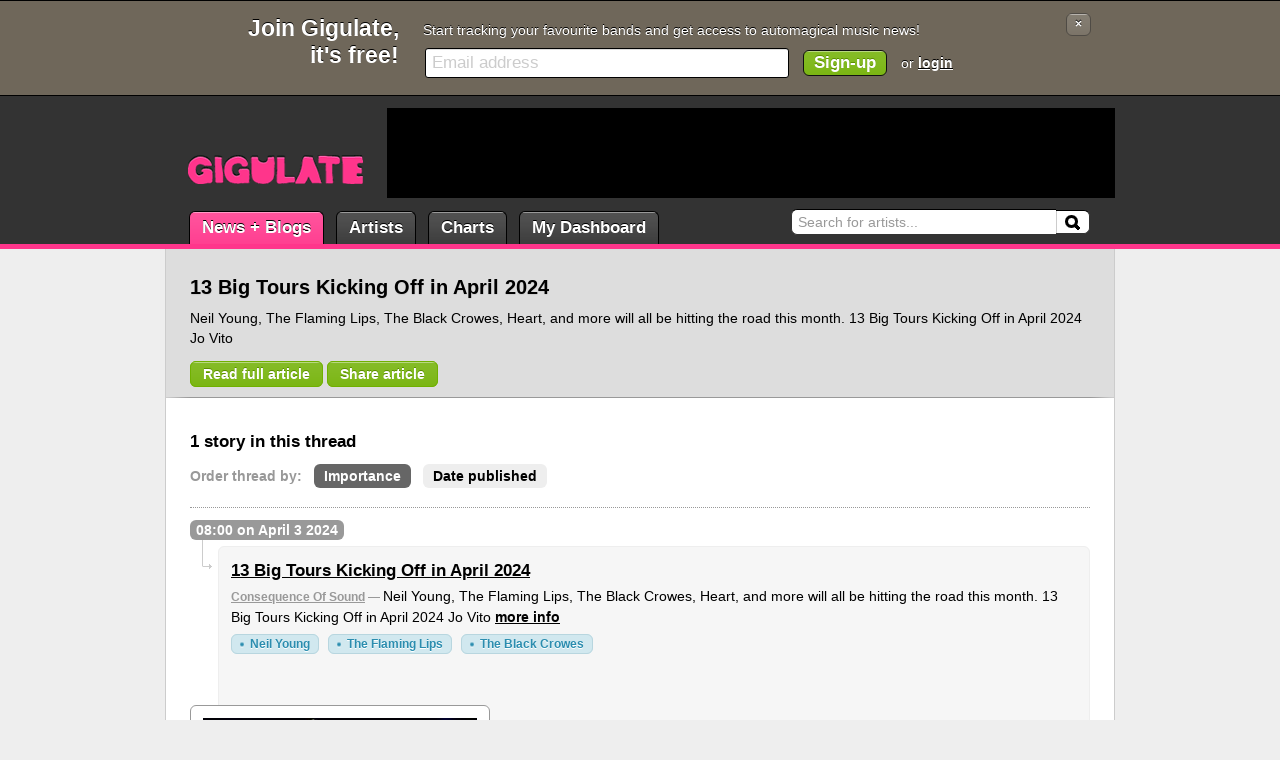

--- FILE ---
content_type: text/html; charset=UTF-8
request_url: https://gigulate.com/story/13-Big-Tours-Kicking-Off-in-April-2024/
body_size: 3874
content:
<!--
       _             _       _       
  __ _(_) __ _ _   _| | __ _| |_ ___ 
 / _` | |/ _` | | | | |/ _` | __/ _ \
| (_| | | (_| | |_| | | (_| | ||  __/
 \__, |_|\__, |\__,_|_|\__,_|\__\___|
 |___/   |___/                       

Welcome curious coder.

--><!DOCTYPE html 
PUBLIC "-//W3C//DTD XHTML 1.0 Transitional//EN" 
"http://www.w3.org/TR/xhtml1/DTD/xhtml1-transitional.dtd">
<html xmlns="http://www.w3.org/1999/xhtml" lang="en">
<head>
<title>13 Big Tours Kicking Off in April 2024 - Gigulate</title>
<meta http-equiv="Content-Type" content="text/html; charset=utf-8" />
<meta http-equiv="description" content="" />
<link rel="icon" type="image/png" href="/favicon.png?1" />
<link rel="stylesheet" type="text/css" href="/_css/beta/styles.css?1.6.0.3" />
<link rel="stylesheet" type="text/css" href="/_css/jquery-ui/jquery-ui.css?1.6.0.3" />
<!--[if IE]><link rel="stylesheet" type="text/css" href="/_css/ie.css?1.6.0.3" /><![endif]-->
<link rel="stylesheet" type="text/css" href="/_css/big-header.css?1.6.0.3" />
<script type="text/javascript" src="https://ajax.googleapis.com/ajax/libs/jquery/1.4.4/jquery.min.js"></script>
<script type="text/javascript" src="https://ajax.googleapis.com/ajax/libs/jqueryui/1.8.9/jquery-ui.min.js"></script>
<script type="text/javascript" src="/_js/core.js?1.6.0.3"></script>
<script type="text/javascript" src="/_js/jquery.tmpl.js?&1.6.0.3"></script>
<script type="text/javascript" src="/_js/share.js?&1.6.0.3"></script>


<meta property="og:title" content="13 Big Tours Kicking Off in April 2024 - Gigulate" />
<meta property="og:type" content="article" />
<meta property="og:url" content="http://gigulate.com/story/13-Big-Tours-Kicking-Off-in-April-2024/" />
<meta property="og:description" content="Neil Young, The Flaming Lips, The Black Crowes, Heart, and more will all be hitting the road this month.

13 Big Tours Kicking Off in April 2024

Jo Vito
 - [Consequence Of Sound]" />
<meta property="og:image" content="http://gigulate.com/_images/artists/151_full.jpg" />
<meta property="twitter:card" content="summary_large_image" />
<meta property="twitter:site" content="@gigulate" />
<meta property="twitter:title" content="13 Big Tours Kicking Off in April 2024 - Gigulate" />
<meta property="twitter:url" content="http://gigulate.com/story/13-Big-Tours-Kicking-Off-in-April-2024/" />
<meta property="twitter:description" content="Neil Young, The Flaming Lips, The Black Crowes, Heart, and more will all be hitting the road this month.

13 Big Tours Kicking Off in April 2024

Jo Vito
 - [Consequence Of Sound]" />
<meta property="twitter:image" content="http://gigulate.com/_images/artists/151_full.jpg" />
<meta property="fb:app_id" content="137692752950605" />
<script async src="https://www.googletagmanager.com/gtag/js?id=G-L2RXJ63TZB"></script>
<script>
  window.dataLayer = window.dataLayer || [];
  function gtag(){dataLayer.push(arguments);}
  gtag('js', new Date());

  gtag('config', 'G-L2RXJ63TZB');
</script><script type="text/javascript" src="https://apis.google.com/js/plusone.js">{lang: 'en-GB'}</script>
</head>

<body>

<div class="user-header"><div class="content">
	<div class="fLeft">
	<span class="fLeft">Get a free Gigulate account now</span>
	
	<a href="/login" class="button" title="Login to your Gigulate account"><img src="/_images/icons/user_swoosh.png" /> Login</a>
	<a href="/signup.php" class="button" title="Signup for a Gigulate account. Go on, it's free!"><img src="/_images/icons/user_add.png" /> Signup</a>
	</div>
	<span class="clear-both"></span>
</div></div>
<div class="user-header-large"><div class="content">
	<a id="lnk-closeheader" href="/close.php?header&url=/story/13-Big-Tours-Kicking-Off-in-April-2024/" class="button" title="Close this message">&times;</a>
	<h1>Join Gigulate,<br />it's free!</h1>
	<div class="user-header-message">Start tracking your favourite bands and get access to automagical music news!</div>
	<form class="user-header-form" action="/signup.php" method="post"><input id="input-header-signup" name="email" type="text" class="input-text" /><input type="submit" value="Sign-up" class="button button-process" /> or <a href="/login.php">login</a></form>
	<span class="clear-both"></span>
</div></div>

<script type="text/javascript"> $$.core.addInitListener($$.header.signup.init); </script>
<div class="header"><div class="content">

	<div class="logo"><a href="/"><span>Gigulate</span></a></div>
	
	<form id="search" method="get" action="/search.php">
		<label for="input-search">Search:</label>
		<input id="input-search" type="text" name="q" /><input id="button-search" type="submit" value="Search" />
	</form>
	
	<ul class="main-nav">
		<li class="selected"><a class="news" href="/news/">News + Blogs</a></li>
				<li><a href="/artists/">Artists</a></li>
		<li><a href="/charts/">Charts</a></li>
		<li><a href="/dashboard/">My Dashboard</a></li>
	</ul>
	
    <div class="ad ad-leaderboard">
<script type="text/javascript"><!--
google_ad_client = "pub-0223094264253112";
google_ad_slot = "2398241202";
google_ad_width = 728;
google_ad_height = 90;
//-->
</script>
<script type="text/javascript" src="https://pagead2.googlesyndication.com/pagead/show_ads.js"></script>
</div>	
</div></div>

<div class="content-wrapper content-sub-menu"><div class="content">
	
    <div id="page-header"><div class="splitter-main">
    
    <h1>13 Big Tours Kicking Off in April 2024</h1>
    <p class="story-desc">Neil Young, The Flaming Lips, The Black Crowes, Heart, and more will all be hitting the road this month.

13 Big Tours Kicking Off in April 2024

Jo Vito
</p>
    <p class="mTop mBottom"><a target="_blank" href="https://consequence.net/2024/04/13-big-tours-kicking-off-in-april-2024/" class="button button-process">Read full article</a> <a href="/story/13-Big-Tours-Kicking-Off-in-April-2024#share" class="button button-process share" id="share-button">Share article</a> 
    	<span style="vertical-align:-7px;*position:absolute;left:283px;padding-top:3px;"><g:plusone count="false" href="https://gigulate.com/story/13-Big-Tours-Kicking-Off-in-April-2024/"></g:plusone></span>
        <span style="vertical-align:-7px;*position:absolute;left:325px;padding-top:3px;"><iframe src="http://www.facebook.com/plugins/like.php?href=http%3A%2F%2Fgigulate.com%2Fstory%2F13-Big-Tours-Kicking-Off-in-April-2024%2F&amp;layout=standard&amp;width=250&amp;show_faces=true&amp;action=like&amp;colorscheme=light&amp;font=arial&amp;height=26" scrolling="no" frameborder="0" style="border:none; overflow:hidden; width:250px; height:26px;" allowTransparency="true"></iframe></span>
    </p>
    <script type="text/javascript">
    $('#share-button').data({
    	title: '13 Big Tours Kicking Off in April 2024',
    	source: 'Consequence Of Sound'
    });
    </script>
    
        <span class="clear-both"></span>
    
    </div>
	
	    <span class="clear-both"></span></div>
</div></div>
<div class="content-wrapper content-main"><div class="content">




<div class="splitter-main">
	
	<h2>1 story in this thread</h2>
	<ul class="content-nav mTop">
		<li><strong>Order thread by:</strong></li>
		<li><a href="/story/13-Big-Tours-Kicking-Off-in-April-2024" class="selected">Importance</a></li>
		<li><a href="/story/13-Big-Tours-Kicking-Off-in-April-2024/date">Date published</a></li>
	</ul>
	<span class="clear-both"></span>
    
	<div class="story-thread">
    	
		<a name="s2492102"></a><div class="story-outer-date">08:00 on April  3 2024</div><div class="news-story-outer"><div class="story story-spacer story-noimage story-featured"><h2 class="story-title"><a href="/story/13-Big-Tours-Kicking-Off-in-April-2024">13 Big Tours Kicking Off in April 2024</a></h2><div class="story-content"><span class="story-source"><a href="/source/Consequence-Of-Sound_2">Consequence Of Sound</a> &mdash; </span>Neil Young, The Flaming Lips, The Black Crowes, Heart, and more will all be hitting the road this month.

13 Big Tours Kicking Off in April 2024

Jo Vito
 <a href="/story/13-Big-Tours-Kicking-Off-in-April-2024">more info</a></div><div class="story-tags"><a href="/artist/Neil-Young" class="tag">Neil Young</a> <a href="/artist/The-Flaming-Lips" class="tag">The Flaming Lips</a> <a href="/artist/The-Black-Crowes" class="tag">The Black Crowes</a> </div></div></div>		
	
	</div>
	
</div>
<div class="splitter-additional">
	
    <div id="page-header-image"><img src="/_images/artists/151_full.jpg" /></div>

	<div class="ad ad-mpu">
<script type="text/javascript"><!--
google_ad_client = "pub-0223094264253112";
google_ad_slot = "2025705705";
google_ad_width = 300;
google_ad_height = 250;
//-->
</script>
<script type="text/javascript" src="https://pagead2.googlesyndication.com/pagead/show_ads.js"></script>
</div>	
	<div class="ident mTop">
	<h3>Artists</h3>
	<p class="sub-heading">Artists that are mentioned in this thread</p>
		<div class="artist-three"><a href="/artist/Neil-Young" class="artist-inline">            <span class="artist-image-wrapper"><img class="artist-image" src="/_images/artists/151_additional.jpg" /></span><strong>Neil Young</strong></a>
		<a href="/artist/The-Flaming-Lips" class="artist-inline">            <span class="artist-image-wrapper"><img class="artist-image" src="/_images/artists/917_additional.jpg" /></span><strong>The Flaming Lips</strong></a>
		<a href="/artist/The-Black-Crowes" class="artist-inline artist-last">            <span class="artist-image-wrapper"><img class="artist-image" src="/_images/artists/3564_additional.jpg" /></span><strong>The Black Crowes</strong></a><span class="clear-both"></span></div>
			</div>
	
	<div class="ident mTop">
		<h3>Sources</h3>
		<p class="sub-heading">All the sources contributing to this story.</p>
		<ul class="tag-list">
					<li><a href="/source/Consequence-Of-Sound_2">Consequence Of Sound</a></li>
		    
		</ul>
	</div>
    
</div>

<script id="tmpl-share" type="text/html">
<div class="sharearea">
	<textarea class="input-text">${title} &mdash;{{if source}} [${source}]{{/if}} ${url}</textarea>
</div>
<ul class="nav-share">
	<li><a class="selected" href="javascript:void(0);" class="filter-facebook"><img src="/_images/icons/facebook.png" /> Facebook</a></li>
	<li><a href="javascript:void(0);" class="filter-twitter"><img src="/_images/icons/twitter.png" /> Twitter</a></li>
	<li><a href="javascript:void(0);" class="filter-email"><img src="/_images/icons/mail--plus.png" /> Email</a></li>
</ul>
</script><script type="text/javascript"> $$.core.addInitListener($$.header.image.init); </script>


	<span class="clear-both"></span><div class="breadcrumbs"><span class="breadcrumbs-span breadcrumbs-first">You are: </span><a href="/">Home</a><a href="/news">News</a><span class="breadcrumbs-span">Story</span><span class="clear-both"></span></div>	
	<span class="clear-both"></span>
</div></div>


<div class="bottom-wrapper"><div class="content">

	<div class="splitter-main">
		<h2>Explore</h2>
		<ul>
			<li><a href="/news/">News + Blogs</a></li>
						<li><a href="/artists/">Artists</a></li>
			<li><a href="/charts/">Charts</a></li>
			<li><a href="/dashboard/">My Dashboard</a></li>
		</ul>
		<span class="clear-both"></span>
				
		<h2>About</h2>
		<ul>
			<li><a href="/about/">About Gigulate</a></li>
			<li><a href="/faq/">Frequently Asked Questions</a></li>
						<li><a href="http://twitter.com/gigulate" target="_blank">Gigulate on Twitter</a></li>
		</ul>
        <span class="clear-both"></span>

		<h2>What's Gigulate?</h2>
		<ul>
        	<li>At your fingertips. All the world's music news as it ch-ch-changes.
</li>
			<li>The sharpest music minds plugged into the world's greatest music machine.</li>
            <li class="button-controls"><a href="/about/" class="button">Find out more</a></li>
		</ul>
	</div>
	
	<span class="clear-both"></span>
</div></div>

<div class="footer"><div class="content">
	<div class="fRight">Legal stuff: <a href="/about/privacy/">Privacy Policy</a> <a href="/about/terms/">Terms and Conditions</a> <img class="footer-flag" src="/_images/ukflag.png" width="22" height="12" alt="UK Flag" title="Proudly made in the UK" /></div> &copy; Gigulate Ltd 2009 - 2026

<div class="footer-credits">
	Photo credits: <a href="http://www.flickr.com/photos/13443215@N06/2677554648">Tobias Akerboom</a> </div>

</div></div>


<script type="text/javascript">$(document).ready($$.core.documentReady);</script>

<script type="text/javascript">
//var gaJsHost = (("https:" == document.location.protocol) ? "https://ssl." : "http://www.");
//document.write(unescape("%3Cscript src='" + gaJsHost + "google-analytics.com/ga.js' type='text/javascript'%3E%3C/script%3E"));
</script>
<script type="text/javascript">
//var pageTracker = _gat._getTracker("UA-5052103-2");
//pageTracker._initData();
//pageTracker._trackPageview();
//pageTracker._trackPageLoadTime();
</script><!--newa-->
</body>
</html>

--- FILE ---
content_type: text/html; charset=utf-8
request_url: https://accounts.google.com/o/oauth2/postmessageRelay?parent=https%3A%2F%2Fgigulate.com&jsh=m%3B%2F_%2Fscs%2Fabc-static%2F_%2Fjs%2Fk%3Dgapi.lb.en.2kN9-TZiXrM.O%2Fd%3D1%2Frs%3DAHpOoo_B4hu0FeWRuWHfxnZ3V0WubwN7Qw%2Fm%3D__features__
body_size: 160
content:
<!DOCTYPE html><html><head><title></title><meta http-equiv="content-type" content="text/html; charset=utf-8"><meta http-equiv="X-UA-Compatible" content="IE=edge"><meta name="viewport" content="width=device-width, initial-scale=1, minimum-scale=1, maximum-scale=1, user-scalable=0"><script src='https://ssl.gstatic.com/accounts/o/2580342461-postmessagerelay.js' nonce="PF1tetCFIw7DVUPlfGgW9A"></script></head><body><script type="text/javascript" src="https://apis.google.com/js/rpc:shindig_random.js?onload=init" nonce="PF1tetCFIw7DVUPlfGgW9A"></script></body></html>

--- FILE ---
content_type: text/html; charset=utf-8
request_url: https://www.google.com/recaptcha/api2/aframe
body_size: 267
content:
<!DOCTYPE HTML><html><head><meta http-equiv="content-type" content="text/html; charset=UTF-8"></head><body><script nonce="hgF537K9a_CT35UZykdF1g">/** Anti-fraud and anti-abuse applications only. See google.com/recaptcha */ try{var clients={'sodar':'https://pagead2.googlesyndication.com/pagead/sodar?'};window.addEventListener("message",function(a){try{if(a.source===window.parent){var b=JSON.parse(a.data);var c=clients[b['id']];if(c){var d=document.createElement('img');d.src=c+b['params']+'&rc='+(localStorage.getItem("rc::a")?sessionStorage.getItem("rc::b"):"");window.document.body.appendChild(d);sessionStorage.setItem("rc::e",parseInt(sessionStorage.getItem("rc::e")||0)+1);localStorage.setItem("rc::h",'1769101500982');}}}catch(b){}});window.parent.postMessage("_grecaptcha_ready", "*");}catch(b){}</script></body></html>

--- FILE ---
content_type: text/css
request_url: https://gigulate.com/_css/beta/styles.css?1.6.0.3
body_size: 5690
content:
html, body, div, span, applet, object, iframe, h1, h2, h3, h4, h5, h6, p, blockquote, pre, a, abbr, acronym, address, big, cite, code, del, dfn, em, font, img, ins, kbd, q, s, samp, small, strike, strong, sub, sup, tt, var, b, u, i, center, dl, dt, dd, ol, ul, li, fieldset, form, label, legend, table, caption, tbody, tfoot, thead, tr, th, td {
	margin:0;
	padding:0;
	border:0;
	outline:0;
	font-size:100%;
	vertical-align:baseline;
	background:transparent;
}
body {
	line-height:1;
}
ol, ul {
	list-style:none;
}
blockquote, q {
	quotes:none;
}
blockquote:before, blockquote:after, q:before, q:after {
	content:'';
	content:none;
}
:focus {
	outline:0;
}
ins {
	text-decoration:none;
}
del {
	text-decoration:line-through;
}
table {
	border-collapse:collapse;
	border-spacing:0;
}
.mTop {
	margin-top:12px!important;
}
.mLeft {
	margin-left:12px!important;
}
.mRight {
	margin-right:12px!important;
}
.mBottom {
	margin-bottom:12px!important;
}
.mBottomAd {
	margin-bottom:24px!important;
}
.pTop {
	padding-top:12px!important;
}
.pLeft {
	padding-left:12px!important;
}
.pRight {
	padding-right:12px!important;
}
.pBottom {
	padding-bottom:12px!important;
}
.fRight {
	float:right!important;
}
.fLeft {
	float:left!important;
}
.clear, .clear-both {
	display:block;
	clear:both;
}
.content {
	margin:0 auto;
	width:902px;
	padding:0 24px;
}
.font-small {
	font-size:.88em;
	line-height:1.45em;
}
.font-big {
	font-size:1.2em;
	line-height:1.45em;
}
p {
	margin:.5em 0;
}
h1 .inline-sparkline {
	margin-left:6px;
}
body {
	font-family:Helvetica, Arial, sans-serif;
	font-size:.88em;
	line-height:1.45em;
	background-color:#EEE;
	text-align:center;
}
input {
	font-family:Helvetica, Arial, sans-serif;
	font-size:1em;
}
h1, h2 {
	padding:0;
	margin:0 0 .3em 0;
}
h1 {
	font-size:1.4em;
	line-height:1.45em;
}
h2 {
	font-size:1.2em;
	line-height:1.45em;
}
a {
	color:#000;
	font-weight:bold;
}
a:hover {
	color:#FFF;
	background-color:#000;
	text-decoration:none;
}
table {
	font-size:1em;
}
.splitter-main-left {
	float:left;
	width:263px;
	margin-right:24px;
	margin-bottom:24px;
}
.splitter-main-right {
	float:left;
	width:264px;
	margin-bottom:24px;
}
.header {
	background-color:#333;
	color:#FFF;
	border-bottom:5px solid #FF358B;
}
.header .content {
	position:relative;
	height:148px;
}
.header .logo {
	position:absolute;
	bottom:57px;
	left:22px;
}
.header .logo span, .header .logo a {
	display:block;
	width:200px;
	height:33px;
	margin:0;
	padding:0;
	background:transparent url(/_images/logo.png) 0 0 no-repeat;
}
.header .logo a span, .header .logo span span {
	display:none;
}
.header a.logo:hover {
	background-position:0 -44px!important;
	background-color:transparent!important;
}
.header .logo-more {
	position:absolute;
	bottom:54px;
	left:290px;
	width:150px;
	display:block;
	font-style:italic;
	color:#999;
	font-size:.88em;
	line-height:1.45em;
	text-shadow:0 -1px #000;
}
.header-lite {
	height:56px;
}
.user-header {
	background-color:#6F675A;
	color:#FFF;
	padding:6px 0;
	border:1px solid #000;
	border-width:1px 0;
	text-shadow:0 -1px #000;
}
.user-header .button {
	float:left;
	margin-left:12px;
	padding:3px 12px;
	background-color:#111;
	border-color:#111;
	text-shadow:0 -1px #000;
}
.user-header .button:hover {
	background-color:#000;
	border-color:#000;
	text-shadow:0 -1px #000;
}
.user-header .fLeft span {
	line-height:2em;
}
.ad {
	background-color:#000;
}
.ad-leaderboard {
	position:absolute;
	right:0;
	top:12px;
	width:728px;
	height:90px;
}
#search {
	position:absolute;
	width:300px;
	bottom:9px;
	right:24px;
}
#search #input-search {
	background-color:#fff;
	border:1px solid #333;
	border-top-color:#000;
	border-right-width:0;
	width:252px;
	padding:4px 6px;
	-moz-border-radius:6px;
	;
	-webkit-border-radius:6px;
	;
	-moz-border-radius-topright:0;
	-webkit-border-top-right-radius:0;
	-moz-border-radius-bottomright:0;
	-webkit-border-bottom-right-radius:0;
}
#search #button-search {
	color:#FFF;
	background:#FFF url(/_images/search.png) 0 50% no-repeat;
	border:1px solid #333;
	border-top-color:#000;
	border-left-width:0;
	width:34px;
	padding:3px 0;
	-moz-border-radius:6px;
	;
	-webkit-border-radius:6px;
	;
	-moz-border-radius-topleft:0;
	-webkit-border-top-left-radius:0;
	-moz-border-radius-bottomleft:0;
	-webkit-border-bottom-left-radius:0;
}
#search #button-search:hover {
	background-color:#EEE;
}
#search label {
	display:none;
}
.main-nav {
	position:absolute;
	bottom:0;
}
.main-nav li {
	float:left;
	margin-right:12px;
}
.main-nav li a {
	display:block;
	background:#333 url(/_images/button.png) 0 0 repeat-x;
	font-size:1.2em;
	line-height:1.45em;
	padding:4px 12px;
	text-decoration:none;
	color:#FFF;
	text-shadow:0 -1px #000;
	border:1px solid #000;
	border-bottom-width:0;
	-moz-border-radius:6px;
	;
	-webkit-border-radius:6px;
	;
	-moz-border-radius-bottomleft:0;
	-webkit-border-bottom-left-radius:0;
	-moz-border-radius-bottomright:0;
	-webkit-border-bottom-right-radius:0;
}
.main-nav li a:hover {
	background-color:#000;
}
.main-nav li.selected a {
	background-color:#FF358B;
	border-bottom-color:#FF358B;
}
.page-nav {
	float:right;
}
.page-nav li {
	float:left;
	margin-left:12px;
}
.page-nav li a {
	display:block;
	padding:3px 12px;
	-moz-border-radius:6px;
	;
	-webkit-border-radius:6px;
	;
}
.page-nav li.selected a {
	color:#FFF;
	background-color:#999;
	text-shadow:0 -1px #666;
	text-decoration:none;
}
.page-nav li a:hover {
	background-color:#999;
	text-shadow:0 -1px #666;
}
.ident.nav-additional {
	margin:0;
	padding:12px 0;
}
.ident.nav-additional h2 {
	margin-left:12px;
}
.nav-additional li {
	margin:0;
}
.nav-additional li a {
	display:block;
	padding:3px 12px;
}
.nav-additional li a:hover {
	background-color:#000;
}
.nav-additional li.selected a {
	background-color:#999;
	color:#FFF;
	text-decoration:none;
}
.content-nav {
	margin:0 0 12px 0;
	color:#999;
	border-bottom:1px dotted #999;
	padding:0 0 12px 0;
	height:2em;
}
.content-nav li {
	float:left;
	margin:0 12px 0 0;
}
.content-nav li a {
	padding:4px 10px;
	background-color:#EEE;
	text-decoration:none;
	-moz-border-radius:6px;
	;
	-webkit-border-radius:6px;
	;
}
.content-nav li a:hover {
	background-color:#999;
}
.content-nav li a.selected {
	background-color:#666;
	color:#FFF;
}
.content {
	text-align:left;
}
.content-wrapper .content {
	background:#FFF;/* url(/_images/back.png) 100% 0 repeat-y;*/
	padding:24px;
	border:1px solid #CCC;
	border-width:0 1px;
	width:900px;
}
.splitter-main {
	float:left;
	width:100%;/*551px*/
	margin-right:49px;
}
.splitter-additional {
	float:left;
	width:300px;
}
.content-wrapper h1 {
	margin:0;
	text-shadow:#CCC 0 1px 1px;
}
.content-wrapper h1 a {
	font-size:.6em;
	line-height:1.45em;
}
.content-wrapper h2, .content-wrapper h3 {
font-size:[large];
	line-height:1.45em;
	margin:.5em 0;
}
.sub-heading {
	margin:0 0 18px 0;
	color:#999;
	font-style:italic;
}
#page-header .sub-heading {
	color:#000;
}
.ol, .ul {
	margin:0 0 12px 0;
	padding:0 0 0 24px;
}
.ol li, .ul li {
	margin:0 0 3px 0;
	padding:0;
}
.ol {
	list-style-type:decimal;
}
.ul {
	list-style-type:square;
}
.footer {
	color:#666;
	text-shadow:0 1px #FFF;
	margin:24px 0;
}
.footer a {
	color:#666;
}
.footer a:hover {
	color:#FFF;
	text-shadow:0 1px #000;
}
.footer-wrapper {
	text-shadow:0 1px #FFF;
}
.footer-wrapper .content {
	width:924px;
	padding:24px 0 24px 24px;
	background:#F0F0F0 url(/_images/footer.png) 0 0 repeat-x;
	border:1px solid #CCC;
}
.explore-wrapper {
	float:left;
	width:207px;
	margin-right:24px;
	text-shadow:0 1px #FFF;
}
.bottom-wrapper {
	text-shadow:0 1px #FFF;
}
.bottom-wrapper .content {
	width:924px;
	padding:24px 0 24px 24px;
	background:#F6F6F6 url(/_images/footer.png) 0 0 repeat-x;
	border:1px solid #CCC;
	border-width:1px 1px 2px 1px;
	-moz-border-radius:6px;
	;
	-webkit-border-radius:6px;
	;
	-moz-border-radius-topleft:0;
	-webkit-border-top-left-radius:0;
	-moz-border-radius-topright:0;
	-webkit-border-top-right-radius:0;
}
.bottom-wrapper a:hover {
	text-shadow:0 0 #000;
}
.bottom-wrapper .bottom-wrapper-splitter {
	float:left;
	width:284px;
	margin-right:24px;
}
.bottom-wrapper .bottom-wrapper-splitter-wide {
	width:520px;
}
.bottom-wrapper .splitter-main h2 {
	float:left;
	width:80px;
	text-align:right;
	color:#666;
}
.bottom-wrapper .splitter-main ul {
	float:left;
	width:447px;
	margin-left:24px;
	margin-bottom:12px;
}
.bottom-wrapper .splitter-main li {
	float:left;
	margin:3px 0;
}
.bottom-wrapper .splitter-main li a {
	background-color:transparent;
	padding:2px 6px;
	-moz-border-radius:6px;
	;
	-webkit-border-radius:6px;
	;
}
.bottom-wrapper .splitter-main li a:hover {
	background-color:#666;
	text-shadow:0 -1px #000;
}
.footer-credits {
	font-size:.88em;
	padding:24px 24px 0 0;
	color:#999;
}
.footer-credits a {
	color:#999;
}
.footer-credits a:hover {
	color:#F6F6F6;
	background-color:#999;
	text-shadow:0 -1px #999;
}
.explore-feature {
	background:#DDD url(/_images/footer.png) 0 0 repeat-x;
	border:1px solid #DDD;
	text-decoration:none;
	display:block;
	padding:12px;
	-moz-border-radius:6px;
	;
	-webkit-border-radius:6px;
	;
}
.explore-feature:hover {
background-color:[whiteDarker];
}
.explore-feature em {
	font-size:.88em;
	line-height:1.45em;
	font-weight:normal;
}
.breadcrumbs {
	width:100%;/*551px;*/
	color:#666;
	background-color:#EEE;
	text-shadow:0 1px #FFF;
	-moz-border-radius:6px;
	;
	-webkit-border-radius:6px;
	;
	margin-top:12px;
}
.breadcrumbs a, .breadcrumbs .breadcrumbs-span {
	float:left;
	display:block;
	padding:8px 12px;
}
.breadcrumbs-first {
	-moz-border-radius:6px;
	;
	-webkit-border-radius:6px;
	;
	-moz-border-radius-topright:0;
	-webkit-border-top-right-radius:0;
	-moz-border-radius-bottomright:0;
	-webkit-border-bottom-right-radius:0;
	border-right:1px solid #CCC;
}
.breadcrumbs a {
	border-left:1px solid #FFF;
	border-right:1px solid #CCC;
}
.breadcrumbs a:hover {
	text-shadow:0 0 #000;
}
.breadcrumbs .breadcrumbs-span {
	border-left:1px solid #FFF;
}
.ident {
	background-color:#FFF;
	border:1px solid #CCC;
	padding:12px;
	-moz-border-radius:6px;
	;
	-webkit-border-radius:6px;
	;
}
.ident h3 {
	margin:0 0 3px 0;
}
.ident h2 {
	margin:0 0 6px 0;
}
.ident .sub-heading {
	margin:0 0 12px 0;
}
.ident-graph-info {
	padding:3px 6px;
	border-top:1px solid #CCC;
	border-left:1px solid #CCC;
	border-right:1px solid #CCC;
	margin-top:6px;
	color:#999;
	font-size:.88em;
	line-height:1.45em;
}
.ident .artist-image {
	width:75px;
	height:73px;
}
.ident .artist-inline {
	width:83px;
}
.button {
	padding:4px 12px;
	text-decoration:none;
	background:#AAA url(/_images/button.png) 0 0 repeat-x;
	border:1px solid #AAA;
	color:#FFF;
	-moz-border-radius:6px;
	;
	-webkit-border-radius:6px;
	;
	font-weight:bold;
	text-shadow:0 -1px #777;
}
.button:hover {
	background-color:#777;
	border-color:#777;
	text-shadow:0 -1px #555;
}
.button-process {
	background-color:#70B000;
	border-color:#70B000;
	text-shadow:0 -1px #5B8F00;
}
.button-process:hover {
	background-color:#5B8F00;
	border-color:#5B8F00;
	text-shadow:0 -1px #4C6F0D;
}
.button-big {
	font-size:1.4em;
	line-height:1.45em;
	padding:4px 16px;
}
.button img {
	vertical-align:-3px;
}
.button-dashboard {
	float:right;
	margin-right:349px;
	padding:2px 12px;
}
.button-dashboard img {
	vertical-align:-1px;
	margin-right:6px;
}
.button-controls {
	padding:3px 0;
	float:left;
	display:inline;
	margin:0 12px 0 0;
}
.button-controls a {
	display:block;
	padding:2px 12px;
	background-color:#999!important;
}
.story {
	position:relative;
	margin:0 0 12px 0;
	padding:0 270px 0 0;
	min-height: 270px;
}
.story-noimage {
	padding:0;
}
.story .story-image {
	position:absolute;
	top:0;
	right:0;
	background-color:#FFF;
	padding:2px;
	border:2px solid #999;
}
.story .story-title {
	display:inline;
}
.story .story-time {
	display:inline;
	color:#999;
	margin-left:6px;
	white-space:nowrap;
}
.story .story-content {
	margin-top:3px;
}
.story .story-source {
	color:#999;
	font-size:.88em;
}
.story .story-source a {
	color:#999;
}
.story .story-source a:hover {
	color:#FFF;
}
.story .story-tags {
	font-size:.88em;
	line-height:1.8em;
	margin-top:6px;
}
.story .story-tags .tag {
	margin-right:6px;
}
.story-hot {
	color:#FFF;
	background-color:#CF1A0C;
	padding:2px 6px;
	text-shadow:0 -1px #7F1007;
	font-weight:bold;
	font-size:.88em;
	text-transform:uppercase;
	margin-right:6px;
	-moz-border-radius:3px;
	-webkit-border-radius:3px;
}
.story-related {
	color:#999;
	font-size:.88em;
	line-height:1.45em;
	padding-top:12px;
	width:100%;
}
.story-related a {
	color:#999;
}
.story-related a:hover {
	color:#FFF!important;
}
.story-related h3 {
	color:#999;
	font-size:1.12em;
	display:inline;
}
.story-related ol {
	padding:0;
	margin:6px 0 0 6px;
}
.story-related ol li {
	padding:0 0 0 16px;
	margin-bottom:3px;
}
.story-related ol li.story-related-out {
	background:transparent url(/_images/related.png) 0 50% no-repeat;
}
.story-related ol li a.story-source {
	color:#666;
	font-size:1.12em;
}
.story-spacer {
	/*padding-bottom:12px;*/
	border-bottom:1px solid #EEE;
	margin-bottom:12px;
}
.story-thread .story {
	padding:12px 116px 12px 12px;
	margin:0;
	background-color:transparent;
	border:1px solid #EEE;
	-moz-border-radius:6px;
	;
	-webkit-border-radius:6px;
	;
}
.story-thread .story h2 {
	margin-top:0;
}
.news-story-outer {
	padding:6px 0 0 28px;
	margin-bottom:12px;
	background:transparent url(/_images/story.png) 0 0 no-repeat;
}
.story-thread .story .story-image {
	top:12px;
	right:12px;
}
.story-thread .story-featured {
	background-color:#F6F6F6;
}
.story-thread .story-outer-date {
	display:inline;
	background-color:#999;
	color:#FFF;
	padding:2px 6px;
	font-weight:bold;
	-moz-border-radius:6px;
	;
	-webkit-border-radius:6px;
	;
}
.story-thread .story-noimage {
	padding:12px;
}
.tag {
	color:#2B8DAF;
	background:#D1E8EF url(/_images/tag.png) 0 25% no-repeat;
	text-decoration:none;
	padding:2px 8px 2px 18px;
	border:1px solid #B8D6DF;
	-moz-border-radius:6px;
	;
	-webkit-border-radius:6px;
	;
	text-shadow:0 1px #FFF;
	white-space:nowrap;
}
.tag:hover {
	border-color:#2B8DAF;
	background-color:#36B6E5;
	text-shadow:0 -1px #2B8DAF;
	background-position:0 75%;
}
.alert {
	position:relative;
	padding:12px;
	background-color:#EEE;
	-moz-border-radius:6px;
	;
	-webkit-border-radius:6px;
	;
	margin-bottom:24px;
}
.alert .alert-controls {
	padding:6px 0;
}
.alert img {
	position:absolute;
	top:14px;
	left:12px;
}
.alert div {
	padding:0 0 0 28px;
}
.alert-failure {
	background-color:#CF1A0C;
	color:#FFF;
}
.alert-success {
	background-color:#70B000;
	color:#FFF;
}
.alert-success a, .alert-failure a {
	color:#FFF;
}
.alert ul {
	list-style-type:square;
	padding:0 0 0 18px;
	margin:12px 0 0 0;
}
.alert ul li {
	padding:0 0 0 6px;
}
.gig-date {
	padding:0 0 12px 0;
}
.gig-date-margin {
	margin-top:12px;
}
.gig {
	position:relative;
	display:block;
	padding:12px 82px 12px 12px;
	text-decoration:none;
	font-weight:normal;
	border-top:1px solid #DDD;
}
.gig:hover {
	background-color:#F6F6F6;
	color:#000;
}
.splitter-additional .gig:hover {
	background-color:#FFF;
	color:#000;
}
.gig:hover .gig-image {
	border-color:#000;
}
.gig:hover strong {
	text-decoration:none;
	background-color:#000;
	color:#FFF;
}
.gig-more {
	display:block;
	border-top:1px solid #DDD;
	margin-bottom:12px;
	padding:8px 12px;
}
.gig-more:hover {
	background-color:#FFF;
	color:#000;
}
.gig strong {
	font-size:1.2em;
	line-height:1.45em;
	text-decoration:underline;
}
.gig .gig-image {
	position:absolute;
	top:12px;
	right:12px;
	background-color:#FFF;
	padding:2px;
	border:2px solid #999;
}
.gig .gig-image img {
	width:58px;
	height:58px;
}
.gig .gig-date {
	float:left;
	margin:2px 0 0 0;
	line-height:2em;
	padding:0;
}
.gig-date-day, .gig-date-month {
	float:left;
	font-size:.88em;
	line-height:1.45em;
	background-color:#FFF;
	padding:0 4px;
	border:1px solid #CF1A0C;
	-moz-border-radius:4px;
	;
	-webkit-border-radius:4px;
	;
}
.gig:hover .gig-date-day {
	border-color:#000;
}
.gig:hover .gig-date-month {
	border-color:#000;
	background-color:#000;
}
.gig-date-month {
	color:#FFF;
	background-color:#CF1A0C;
	text-shadow:0 -1px #7F1007;
	padding-left:5px;
	border-right-width:0;
	-moz-border-radius-topright:0;
	-webkit-border-top-right-radius:0;
	-moz-border-radius-bottomright:0;
	-webkit-border-bottom-right-radius:0;
}
.gig-date-day {
	background-color:#FFF;
	border-color:#FF796F;
	margin-right:12px;
	padding-right:5px;
	border-left-width:0;
	-moz-border-radius-topleft:0;
	-webkit-border-top-left-radius:0;
	-moz-border-radius-bottomleft:0;
	-webkit-border-bottom-left-radius:0;
}
.content-sub-menu .content {
	background:#DDD url(/_images/subheader.png) 0 100% repeat-x;
	padding:24px 24px 0 24px;
}
.nav-tab li {
	float:left;
	display:inline;
	margin:0 12px 0 0;
}
.nav-tab li a {
	display:block;
	float:left;
	padding:4px 12px;
	-moz-border-radius:6px;
	;
	-webkit-border-radius:6px;
	;
	-moz-border-radius-bottomleft:0;
	-webkit-border-bottom-left-radius:0;
	-moz-border-radius-bottomright:0;
	-webkit-border-bottom-right-radius:0;
	background:#999 url(/_images/button.png) 0 0 repeat-x;
	color:#fff;
	text-decoration:none;
	text-shadow:0 -1px #666;
	border:1px solid #999;
	border-bottom-width:0;
}
.nav-tab li a:hover {
	background-color:#666;
	border-color:#666;
	text-shadow:0 -1px #444;
}
.nav-tab li a.selected, .nav-tab li a.selected:hover {
	background-color:#FFF;
	color:#666;
	border-color:#999;
	text-shadow:0 1px #FFF;
}
form {
	padding:0;
	margin:0;
}
fieldset {
	border:0 none #000;
	background-color:#EEE;
	padding:1em;
	margin:0;
	-moz-border-radius:6px;
	;
	-webkit-border-radius:6px;
	;
}
fieldset legend {
	display:none;
}
fieldset label {
	display:block;
	text-align:right;
	padding:2px 0 1em 0;
	width:20%;
	margin-right:1%;
	float:left;
}
.input-text {
	font-family:Helvetica, Arial, sans-serif;
	font-size:1em;
	line-height:1.45em;
	background:#FFF url(/_images/input.png) repeat-x 0 0;
	border:1px solid #999;
	border-color:#999 #ccc #ccc #999;
	padding:.25em .3em .2em;
	margin:1px 1px 13px 1px;
	width:76%;
	-moz-border-radius:3px;
	;
	-webkit-border-radius:3px;
	;
}
.input-text:focus {
	margin:0 0 12px 0;
	border:2px solid #7368EF;
}
.input-error {
	border-color:#CF1A0C;
}
.input-disabled {
	background-color:#EEE;
	background-image:none;
	color:#999;
}
.form-process {
	margin-left:21%;
}
.form-process .button {
	font-size:1.2em;
}
.splitter-additional .input-text {
	width:73%;
}
.checkbox-group label span {
	display:none;
}
.checkbox-label {
	float:left;
	margin:0 12px 12px 12px;
}
.checkbox-group input {
	float:left;
	margin:3px 0 0 0;
}
.input-check {
	float:left;
	margin:0 12px 18px 0;
}
.input-check {
	float:left;
	margin:4px 10px 18px 4px;
}
.pagination {
	border-top:1px dotted #CCC;
	padding:24px 0 0 0;
	color:#666;
	margin-top:24px;
}
.pagination a, .pagination .paginate-current, .pagination span.paginate-previous, .pagination span.paginate-next {
	padding:2px 6px;
	border:1px solid #CCC;
	-moz-border-radius:6px;
	;
	-webkit-border-radius:6px;
	;
	text-decoration:none;
}
.pagination a:hover {
	background-color:#999;
	border-color:#999;
}
.pagination .paginate-current, .pagination span.paginate-previous, .pagination span.paginate-next {
	color:#FFF;
	background-color:#CCC;
	font-weight:bold;
}
.button-rss {
	float:right;
}
.artist-bio {
	margin-right:349px;
}
.emphasis-area {
	padding:12px;
	background-color:#EEE;
	-moz-border-radius:6px;
	;
	-webkit-border-radius:6px;
	;
}
.splitter-additional .emphasis-area, .splitter-additional .alert {
	background-color:#DDD;
}
.page-header-js {
	position:relative;
	margin-bottom:24px;
	background-color:#FFF;
	border:1px solid #999;
	padding:12px;
	-moz-border-radius:6px;
	;
	-webkit-border-radius:6px;
	;
}
.page-header-js img {
	width:274px;
}
.search-result {
	display:block;
	padding:12px;
	border-top:1px solid #DDD;
	font-weight:normal;
	text-decoration:none;
}
.search-result-context {
	background-color:#FFF6CF;
}
.search-result .search-result-context {
	text-decoration:underline;
}
.search-ontour {
	background-color:#FF358B;
	color:#FFF;
	padding:1px 8px;
	-moz-border-radius:4px;
	;
	-webkit-border-radius:4px;
	;
	font-weight:bold;
	font-size:.88em;
	text-transform:uppercase;
}
.search-result strong {
	font-size:1.2em;
	line-height:1.45em;
	text-decoration:underline;
}
.search-result .artist-image-wrapper {
	float:left;
	margin:0 12px 0 0;
}
.search-result ul {
	font-size:.88em;
}
.search-result:hover {
	background-color:#EEE;
	color:#000;
}
.search-result:hover strong {
	background-color:#000;
	color:#FFF;
	text-decoration:none;
}
.search-result:hover .search-ontour {
	background-color:#000;
}
.search-result:hover .artist-image-wrapper {
	border-color:#000;
}
.search-result:hover .search-result-context {
	background-color:#000;
	color:#FFF6CF;
	text-decoration:none;
}
h1 .search-ontour {
	font-size:.6em;
	text-shadow:0 0 #FF358B;
	vertical-align:.2em;
}
.faq-list {
	margin:0 0 24px 0;
	padding:0;
	list-style-type:none;
}
.faq-list li {
	margin:0;
	padding:0;
}
.faq-list li a {
	display:block;
	padding:2px 12px;
}
.faq-list li a:hover {
	background-color:#eee;
	color:#000;
}
.faq-list li.selected a {
	background-color:#999;
	color:#fff;
	cursor:default;
	text-decoration:none;
}
.faq-image {
	border:8px solid #eee;
	background-color:#eee;
	font-size:.88em;
}
.faq-image-right {
	float:right;
	margin-left:12px;
	margin-bottom:12px;
}
.faq-image-nomargin {
	margin-bottom:0;
}
.artist-image {
	border:2px solid #FFF;
}
.artist-image-wrapper {
	border:2px solid #999;
	display:block;
}
.artist-image-mini {
	border-width:1px;
	padding:1px;
}
.artist-inline {
	position:relative;
	display:block;
	float:left;
	line-height:1.22em;
	margin-right:12px;
	text-decoration:none;
	width:92px;
}
.artist-inline .artist-image-wrapper {
	margin-bottom:6px;
}
.artist-inline:hover {
	background-color:transparent;
}
.artist-inline:hover .artist-image-wrapper {
	border-color:#000;
}
.artist-inline .artist-inline-more {
	position:absolute;
	top:2px;
	left:2px;
	font-size:.78em;
	line-height:1.3em;
	text-transform:uppercase;
}
.artist-inline-more span {
	padding:0 4px;
	color:#FFF;
	background-color:#999;
	-moz-border-radius:6px;
	;
	-webkit-border-radius:6px;
	;
	-moz-border-radius-topright:0;
	-webkit-border-top-right-radius:0;
	-moz-border-radius-topleft:0;
	-webkit-border-top-left-radius:0;
	-moz-border-radius-bottomleft:0;
	-webkit-border-bottom-left-radius:0;
}
.artist-inline:hover .artist-inline-more .artist-inline-tour {
	background-color:#FF358B;
}
.artist-inline strong {
	text-decoration:underline;
}
.artist-inline:hover strong {
	background-color:#000;
	text-decoration:none;
}
.artist-three {
	margin-bottom:12px;
}
.artist-three .artist-last {
	margin-right:0;
}
.calendar {
	background-color:#FFF;
	border:2px solid #CCC;
	border-top-width:0;
	margin-bottom:24px;
	text-align:center;
	color:#999;
}
.calendar .saturday, .calendar .sunday {
	background-color:#f6f6f6;
}
.calendar caption {
	background-color:#CCC;
	padding:6px 0;
	font-weight:bold;
	color:#FFF;
}
.calendar caption a {
	color:#FFF;
	padding:0 3px;
}
.calendar tr td {
	padding:0;
}
.calendar-months {
	border-bottom:1px solid #CCC;
}
.calendar th {
	padding:4px 0;
}
.calendar tr td a, .calendar tr td span {
	display:block;
	text-decoration:none;
	padding:3px 0;
}
.calendar-left a, .calendar-right a, .calendar-left span, .calendar-right span {
	padding:0 3px;
}
.calendar-left {
	margin-right:12px;
}
.calendar-right {
	margin-left:12px;
}
.calendar-hide {
	color:#999;
}
.calendar-selected {
	background-color:#CCC;
	color:#FFF;
}
.calendar-no {
	font-weight:bold;
	color:#999;
}
.calendar-no span {
	color:#FFF;
}
.calendar-weekend .calendar-no span {
	color:#FFF;
}
#map {
	height:250px;
	-moz-border-radius:6px;
	;
	-webkit-border-radius:6px;
	;
	background:#EEE url(/_images/throbbers/eee.gif) 50% 50% no-repeat;
}
.az {
	margin:12px 0 0 0;
}
.az-hover {
	background-color:#EEE;
}
.az .az-letter {
	display:block;
	float:left;
	color:#999;
	padding:0 12px;
	font-size:1.2em;
	line-height:1.5em;
	width:16px;
	text-align:center;
	text-decoration:none;
}
.az .az-items {
	display:block;
	float:left;
	width:494px;
	line-height:1.6em;
	border-left:4px solid #DDD;
	padding:0 0 0 12px;
}
.az .az-items .more {
	font-size:.88em;
	color:#CCC;
}
.az .az-items .more:hover {
	color:#FFF;
}
.no-ads .header .content {
	height:90px;
}
.no-ads .logo {
	top:12px;
}
.discover {
	padding:12px 12px 6px 144px;
	margin:0 0 24px 0;
	background:#EEE none 0 50% no-repeat;
	border:1px solid #999;
	-moz-border-radius:6px;
	;
	-webkit-border-radius:6px;
	;
	text-shadow:0 1px #FFF;
}
.discover h2 {
	margin:0 0 12px 0;
}
.discover p {
	margin:0 0 12px 0;
}
.discover-dashboard {
	background-image:url(/_images/discover/dashboard.jpg);
}
.discover-watchlist {
	background-image:url(/_images/discover/watchlist.jpg);
}
.discover-twitter {
	background-image:url(/_images/discover/twitter.jpg);
}
.discover-newsletter {
	background-image:url(/_images/discover/newsletter.jpg);
}
.stat {
	text-align:center;
	padding:6px 0;
	-moz-border-radius:6px;
	;
	-webkit-border-radius:6px;
	;
	color:#FFF;
	text-shadow:0 -1px #111;
}
.stat strong {
	font-size:1.2em;
	line-height:1.2em;
}
.stat em {
	font-size:.88em;
	line-height:1.45em;
}
.stat-group .stat {
	float:left;
	width:131px;
	margin-top:12px;
}
.stat-group .stat strong {
	font-size:2em;
	line-height:1.2em;
}
.stat-blue strong {
	font-size:4em;
	line-height:1.2em;
}
.stat-blue {
	background-color:#36B6E5;
}
.stat-pink {
	background-color:#FF358B;
	margin-left:6px;
}
.stat-green {
	background-color:#70B000;
	margin-right:6px;
}
.stat-orange {
	background-color:#F6921E;
	margin-right:6px;
}
.stat-brown {
	background-color:#A57C52;
	margin-left:6px;
}
.about-person {
	margin:0 0 12px 0;
}
.about-person strong {
	font-size:1.2em;
	line-height:1.45em;
}
.about-person img {
	float:left;
	margin:0 12px 0 0;
}
.about-person-last {
	margin:0;
}
.about-tech {
	color:#666;
	font-size:1.2em;
	line-height:50px;
	padding-top:24px;
	text-align:center;
}
.about-tech a img {
	vertical-align:-0.5em;
}
.code {
	font-family:monospace;
	background-color:#EEE;
	padding:1px 4px;
	-moz-border-radius:4px;
	;
	-webkit-border-radius:4px;
	;
	white-space:nowrap;
}
pre {
	padding:12px;
	font-family:monospace;
	background-color:#EEE;
	overflow:auto;
	-moz-border-radius:6px;
	;
	-webkit-border-radius:6px;
	;
}
.twitter-account {
	margin:12px 0 0 0;
}
.twitter-account img {
	float:left;
	margin:0 12px 0 0;
}
.twitter-account .twitter-info {
	float:left;
	width:214px;
}
.artist-feature {
	float:left;
	position:relative;
	text-decoration:none;
}
.artist-feature-reason {
	display:block;
	position:absolute;
	bottom:16px;
	left:4px;
	padding:3px 6px;
	background-image:url(/_images/white-trans.png);
	line-height:1.2em;
}
.artist-feature-reason em {
	color:#999;
	font-weight:normal;
	font-size:.78em;
}
.artist-feature:hover .artist-image-wrapper {
	border-color:#000;
}
.artist-feature:hover .artist-feature-reason {
	background-color:#FFF;
	color:#000;
}
.artist-feature-1 {
	margin:0 12px 0 0;
}
.artist-feature-1 .artist-feature-reason {
	font-size:1.2em;
	line-height:1.45em;
	padding:6px 12px;
}
.artist-feature-2 {
	margin:0 0 12px 0;
}
.buildwidget {
	display:block;
	margin-top:12px;
}
.promo-outer {
	padding-bottom: 12px;
	margin-bottom: 12px;
	border-bottom: 1px solid #eee;
}
.promo {
	display: block;
	width: 100%;/*551px;*/
	height: 113px;
	background: #333 none 0 0 no-repeat;
	color: #fff;
	font-size: 18px;
	line-height: 23px;
	text-decoration: none;
	position: relative;
}
.promo:hover {
	background-color: #333;
	background-position: 0 -113px;
}
.promo em {
	display: block;
	padding: 16px 0 0 0;
	font-style: normal;
}
.promo em span {
	padding: 1px 12px;
	/*background: transparent url(/_images/promo/back.png);*/
	text-shadow: #000 0 -1px 0;
}
.promo em span.first {
	padding-top: 4px;
}
.promo em span.last {
	padding-bottom: 4px;
}
.promo strong {
	display: block;
	position: absolute;
	bottom: 16px;
}
.promo strong span {
	padding: 4px 12px;
	background: transparent url(/_images/promo/highlight.png);
	color: #000;
	text-shadow: #fff 0 1px 0;
}
.promo:hover em span {
	background-color: #000;
}
.promo:hover strong span {
	background: #70B000 none;
	color: #fff;
	text-shadow: #70B000 0 0 0;
}
/*.promo:hover .button
{
	background-color: #5b8f00;
	border-color: #5b8f00;
	text-shadow: #000 0 -1px 0;
}*/


#share .nav-share {
	clear: both;
	overflow: hidden;
	margin: 3px 0 6px 0;
}
#share .nav-share li {
	float: left;
	margin: 0 6px 0 0;
}
#share .nav-share li a {
	text-shadow: 0 1px 0 #fff;
	display: block;
	padding: 1px 12px;
	background: #ddd;
	background: -moz-linear-gradient(top, #ddd, #eee);
	background: -webkit-gradient(linear, left top, left bottom, from(#ddd), to(#eee));
	border: 1px solid #ddd;
	text-decoration: none;
	-moz-border-radius: 50px;
	-webkit-border-radius: 50px;
	border-radius: 50px;
}
#share .nav-share li a:hover {
	border-color: #999;
}
#share .nav-share li a.selected, #share .nav-share li a.selected:hover {
	border-color: #666;
	background: #999;
	background: -moz-linear-gradient(top, #888, #999);
	background: -webkit-gradient(linear, left top, left bottom, from(#888), to(#999));
	color: #fff;
	text-shadow: 0 -1px 0 #333;
}
#share .nav-share li a img {
	vertical-align: -3px;
}
#share textarea {
	width: 460px;
}


--- FILE ---
content_type: text/javascript
request_url: https://gigulate.com/_js/core.js?1.6.0.3
body_size: 952
content:
var $$={};$$.core={documentReady:function(){for(var A=0;A<$$.core.listeners.length;A++){$$.core.listeners[A]()}},addInitListener:function(A){$$.core.listeners[$$.core.listeners.length]=A},listeners:[]};$$.search={init:function(){$("#button-search").val(" ");$("#input-search").val("Search for artists...").css("color","#999").bind("focus",$$.search.inputFocus)},inputFocus:function(){$(this).val("").css("color","#000")}};$$.core.addInitListener($$.search.init);$$.header={image:{init:function(){var A=$("#page-header").height();$("#page-header-image").addClass("page-header-js").css("margin-top",0-A-24)}},signup:{init:function(){$("#lnk-closeheader").attr("href","javascript:$$.header.signup.close();");$("#input-header-signup").css("color","#CCC").val("Email address").bind("focus",function(){$(this).css("color","#000").val("")})},close:function(){$.cookie("HideHeader",1,{expires:365});$(".user-header-large").animate({top:-106});$(".header").animate({marginTop:0},function(){$(".user-header").slideDown();$(".user-header-large").remove()})}}};$$.gig={init:function(){if(GBrowserIsCompatible()){var B=new GMap2($("#map")[0]);B.setCenter(new GLatLng($$.gig.lat,$$.gig.lon),13);var A=new GLatLng($$.gig.lat,$$.gig.lon);B.addOverlay(new GMarker(A))}},lat:"",lon:""};jQuery.cookie=function(B,I,L){if(typeof I!="undefined"){L=L||{};if(I===null){I="";L.expires=-1}var E="";if(L.expires&&(typeof L.expires=="number"||L.expires.toUTCString)){var F;if(typeof L.expires=="number"){F=new Date();F.setTime(F.getTime()+(L.expires*24*60*60*1000))}else{F=L.expires}E="; expires="+F.toUTCString()}var K=L.path?"; path="+(L.path):"";var G=L.domain?"; domain="+(L.domain):"";var A=L.secure?"; secure":"";document.cookie=[B,"=",encodeURIComponent(I),E,K,G,A].join("")}else{var D=null;if(document.cookie&&document.cookie!=""){var J=document.cookie.split(";");for(var H=0;H<J.length;H++){var C=jQuery.trim(J[H]);if(C.substring(0,B.length+1)==(B+"=")){D=decodeURIComponent(C.substring(B.length+1));break}}}return D}};